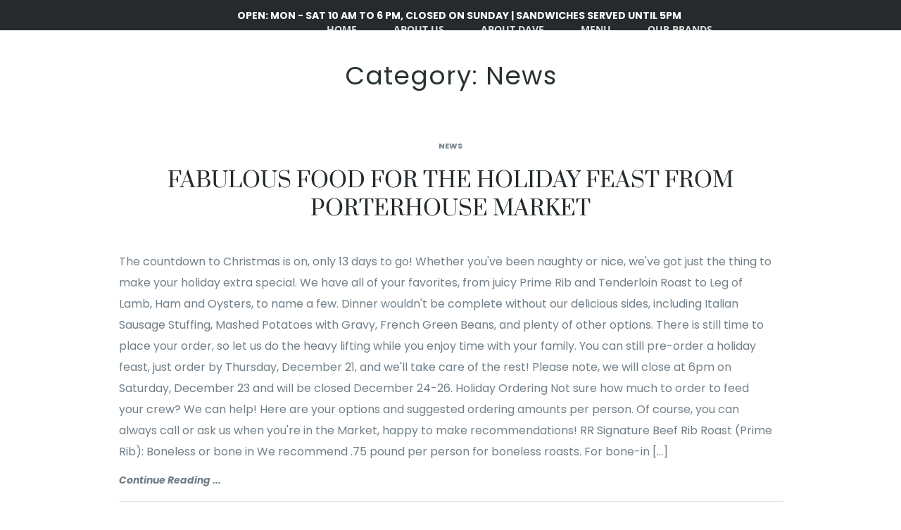

--- FILE ---
content_type: text/html; charset=utf-8
request_url: https://www.google.com/recaptcha/api2/anchor?ar=1&k=6Legk48pAAAAAGoOu1jFHf3hI5W3pvMmvtwPHarM&co=aHR0cHM6Ly93d3cucG9ydGVyaG91c2VtYXJrZXQuY29tOjQ0Mw..&hl=en&v=PoyoqOPhxBO7pBk68S4YbpHZ&size=normal&anchor-ms=20000&execute-ms=30000&cb=4030y8hazwew
body_size: 49521
content:
<!DOCTYPE HTML><html dir="ltr" lang="en"><head><meta http-equiv="Content-Type" content="text/html; charset=UTF-8">
<meta http-equiv="X-UA-Compatible" content="IE=edge">
<title>reCAPTCHA</title>
<style type="text/css">
/* cyrillic-ext */
@font-face {
  font-family: 'Roboto';
  font-style: normal;
  font-weight: 400;
  font-stretch: 100%;
  src: url(//fonts.gstatic.com/s/roboto/v48/KFO7CnqEu92Fr1ME7kSn66aGLdTylUAMa3GUBHMdazTgWw.woff2) format('woff2');
  unicode-range: U+0460-052F, U+1C80-1C8A, U+20B4, U+2DE0-2DFF, U+A640-A69F, U+FE2E-FE2F;
}
/* cyrillic */
@font-face {
  font-family: 'Roboto';
  font-style: normal;
  font-weight: 400;
  font-stretch: 100%;
  src: url(//fonts.gstatic.com/s/roboto/v48/KFO7CnqEu92Fr1ME7kSn66aGLdTylUAMa3iUBHMdazTgWw.woff2) format('woff2');
  unicode-range: U+0301, U+0400-045F, U+0490-0491, U+04B0-04B1, U+2116;
}
/* greek-ext */
@font-face {
  font-family: 'Roboto';
  font-style: normal;
  font-weight: 400;
  font-stretch: 100%;
  src: url(//fonts.gstatic.com/s/roboto/v48/KFO7CnqEu92Fr1ME7kSn66aGLdTylUAMa3CUBHMdazTgWw.woff2) format('woff2');
  unicode-range: U+1F00-1FFF;
}
/* greek */
@font-face {
  font-family: 'Roboto';
  font-style: normal;
  font-weight: 400;
  font-stretch: 100%;
  src: url(//fonts.gstatic.com/s/roboto/v48/KFO7CnqEu92Fr1ME7kSn66aGLdTylUAMa3-UBHMdazTgWw.woff2) format('woff2');
  unicode-range: U+0370-0377, U+037A-037F, U+0384-038A, U+038C, U+038E-03A1, U+03A3-03FF;
}
/* math */
@font-face {
  font-family: 'Roboto';
  font-style: normal;
  font-weight: 400;
  font-stretch: 100%;
  src: url(//fonts.gstatic.com/s/roboto/v48/KFO7CnqEu92Fr1ME7kSn66aGLdTylUAMawCUBHMdazTgWw.woff2) format('woff2');
  unicode-range: U+0302-0303, U+0305, U+0307-0308, U+0310, U+0312, U+0315, U+031A, U+0326-0327, U+032C, U+032F-0330, U+0332-0333, U+0338, U+033A, U+0346, U+034D, U+0391-03A1, U+03A3-03A9, U+03B1-03C9, U+03D1, U+03D5-03D6, U+03F0-03F1, U+03F4-03F5, U+2016-2017, U+2034-2038, U+203C, U+2040, U+2043, U+2047, U+2050, U+2057, U+205F, U+2070-2071, U+2074-208E, U+2090-209C, U+20D0-20DC, U+20E1, U+20E5-20EF, U+2100-2112, U+2114-2115, U+2117-2121, U+2123-214F, U+2190, U+2192, U+2194-21AE, U+21B0-21E5, U+21F1-21F2, U+21F4-2211, U+2213-2214, U+2216-22FF, U+2308-230B, U+2310, U+2319, U+231C-2321, U+2336-237A, U+237C, U+2395, U+239B-23B7, U+23D0, U+23DC-23E1, U+2474-2475, U+25AF, U+25B3, U+25B7, U+25BD, U+25C1, U+25CA, U+25CC, U+25FB, U+266D-266F, U+27C0-27FF, U+2900-2AFF, U+2B0E-2B11, U+2B30-2B4C, U+2BFE, U+3030, U+FF5B, U+FF5D, U+1D400-1D7FF, U+1EE00-1EEFF;
}
/* symbols */
@font-face {
  font-family: 'Roboto';
  font-style: normal;
  font-weight: 400;
  font-stretch: 100%;
  src: url(//fonts.gstatic.com/s/roboto/v48/KFO7CnqEu92Fr1ME7kSn66aGLdTylUAMaxKUBHMdazTgWw.woff2) format('woff2');
  unicode-range: U+0001-000C, U+000E-001F, U+007F-009F, U+20DD-20E0, U+20E2-20E4, U+2150-218F, U+2190, U+2192, U+2194-2199, U+21AF, U+21E6-21F0, U+21F3, U+2218-2219, U+2299, U+22C4-22C6, U+2300-243F, U+2440-244A, U+2460-24FF, U+25A0-27BF, U+2800-28FF, U+2921-2922, U+2981, U+29BF, U+29EB, U+2B00-2BFF, U+4DC0-4DFF, U+FFF9-FFFB, U+10140-1018E, U+10190-1019C, U+101A0, U+101D0-101FD, U+102E0-102FB, U+10E60-10E7E, U+1D2C0-1D2D3, U+1D2E0-1D37F, U+1F000-1F0FF, U+1F100-1F1AD, U+1F1E6-1F1FF, U+1F30D-1F30F, U+1F315, U+1F31C, U+1F31E, U+1F320-1F32C, U+1F336, U+1F378, U+1F37D, U+1F382, U+1F393-1F39F, U+1F3A7-1F3A8, U+1F3AC-1F3AF, U+1F3C2, U+1F3C4-1F3C6, U+1F3CA-1F3CE, U+1F3D4-1F3E0, U+1F3ED, U+1F3F1-1F3F3, U+1F3F5-1F3F7, U+1F408, U+1F415, U+1F41F, U+1F426, U+1F43F, U+1F441-1F442, U+1F444, U+1F446-1F449, U+1F44C-1F44E, U+1F453, U+1F46A, U+1F47D, U+1F4A3, U+1F4B0, U+1F4B3, U+1F4B9, U+1F4BB, U+1F4BF, U+1F4C8-1F4CB, U+1F4D6, U+1F4DA, U+1F4DF, U+1F4E3-1F4E6, U+1F4EA-1F4ED, U+1F4F7, U+1F4F9-1F4FB, U+1F4FD-1F4FE, U+1F503, U+1F507-1F50B, U+1F50D, U+1F512-1F513, U+1F53E-1F54A, U+1F54F-1F5FA, U+1F610, U+1F650-1F67F, U+1F687, U+1F68D, U+1F691, U+1F694, U+1F698, U+1F6AD, U+1F6B2, U+1F6B9-1F6BA, U+1F6BC, U+1F6C6-1F6CF, U+1F6D3-1F6D7, U+1F6E0-1F6EA, U+1F6F0-1F6F3, U+1F6F7-1F6FC, U+1F700-1F7FF, U+1F800-1F80B, U+1F810-1F847, U+1F850-1F859, U+1F860-1F887, U+1F890-1F8AD, U+1F8B0-1F8BB, U+1F8C0-1F8C1, U+1F900-1F90B, U+1F93B, U+1F946, U+1F984, U+1F996, U+1F9E9, U+1FA00-1FA6F, U+1FA70-1FA7C, U+1FA80-1FA89, U+1FA8F-1FAC6, U+1FACE-1FADC, U+1FADF-1FAE9, U+1FAF0-1FAF8, U+1FB00-1FBFF;
}
/* vietnamese */
@font-face {
  font-family: 'Roboto';
  font-style: normal;
  font-weight: 400;
  font-stretch: 100%;
  src: url(//fonts.gstatic.com/s/roboto/v48/KFO7CnqEu92Fr1ME7kSn66aGLdTylUAMa3OUBHMdazTgWw.woff2) format('woff2');
  unicode-range: U+0102-0103, U+0110-0111, U+0128-0129, U+0168-0169, U+01A0-01A1, U+01AF-01B0, U+0300-0301, U+0303-0304, U+0308-0309, U+0323, U+0329, U+1EA0-1EF9, U+20AB;
}
/* latin-ext */
@font-face {
  font-family: 'Roboto';
  font-style: normal;
  font-weight: 400;
  font-stretch: 100%;
  src: url(//fonts.gstatic.com/s/roboto/v48/KFO7CnqEu92Fr1ME7kSn66aGLdTylUAMa3KUBHMdazTgWw.woff2) format('woff2');
  unicode-range: U+0100-02BA, U+02BD-02C5, U+02C7-02CC, U+02CE-02D7, U+02DD-02FF, U+0304, U+0308, U+0329, U+1D00-1DBF, U+1E00-1E9F, U+1EF2-1EFF, U+2020, U+20A0-20AB, U+20AD-20C0, U+2113, U+2C60-2C7F, U+A720-A7FF;
}
/* latin */
@font-face {
  font-family: 'Roboto';
  font-style: normal;
  font-weight: 400;
  font-stretch: 100%;
  src: url(//fonts.gstatic.com/s/roboto/v48/KFO7CnqEu92Fr1ME7kSn66aGLdTylUAMa3yUBHMdazQ.woff2) format('woff2');
  unicode-range: U+0000-00FF, U+0131, U+0152-0153, U+02BB-02BC, U+02C6, U+02DA, U+02DC, U+0304, U+0308, U+0329, U+2000-206F, U+20AC, U+2122, U+2191, U+2193, U+2212, U+2215, U+FEFF, U+FFFD;
}
/* cyrillic-ext */
@font-face {
  font-family: 'Roboto';
  font-style: normal;
  font-weight: 500;
  font-stretch: 100%;
  src: url(//fonts.gstatic.com/s/roboto/v48/KFO7CnqEu92Fr1ME7kSn66aGLdTylUAMa3GUBHMdazTgWw.woff2) format('woff2');
  unicode-range: U+0460-052F, U+1C80-1C8A, U+20B4, U+2DE0-2DFF, U+A640-A69F, U+FE2E-FE2F;
}
/* cyrillic */
@font-face {
  font-family: 'Roboto';
  font-style: normal;
  font-weight: 500;
  font-stretch: 100%;
  src: url(//fonts.gstatic.com/s/roboto/v48/KFO7CnqEu92Fr1ME7kSn66aGLdTylUAMa3iUBHMdazTgWw.woff2) format('woff2');
  unicode-range: U+0301, U+0400-045F, U+0490-0491, U+04B0-04B1, U+2116;
}
/* greek-ext */
@font-face {
  font-family: 'Roboto';
  font-style: normal;
  font-weight: 500;
  font-stretch: 100%;
  src: url(//fonts.gstatic.com/s/roboto/v48/KFO7CnqEu92Fr1ME7kSn66aGLdTylUAMa3CUBHMdazTgWw.woff2) format('woff2');
  unicode-range: U+1F00-1FFF;
}
/* greek */
@font-face {
  font-family: 'Roboto';
  font-style: normal;
  font-weight: 500;
  font-stretch: 100%;
  src: url(//fonts.gstatic.com/s/roboto/v48/KFO7CnqEu92Fr1ME7kSn66aGLdTylUAMa3-UBHMdazTgWw.woff2) format('woff2');
  unicode-range: U+0370-0377, U+037A-037F, U+0384-038A, U+038C, U+038E-03A1, U+03A3-03FF;
}
/* math */
@font-face {
  font-family: 'Roboto';
  font-style: normal;
  font-weight: 500;
  font-stretch: 100%;
  src: url(//fonts.gstatic.com/s/roboto/v48/KFO7CnqEu92Fr1ME7kSn66aGLdTylUAMawCUBHMdazTgWw.woff2) format('woff2');
  unicode-range: U+0302-0303, U+0305, U+0307-0308, U+0310, U+0312, U+0315, U+031A, U+0326-0327, U+032C, U+032F-0330, U+0332-0333, U+0338, U+033A, U+0346, U+034D, U+0391-03A1, U+03A3-03A9, U+03B1-03C9, U+03D1, U+03D5-03D6, U+03F0-03F1, U+03F4-03F5, U+2016-2017, U+2034-2038, U+203C, U+2040, U+2043, U+2047, U+2050, U+2057, U+205F, U+2070-2071, U+2074-208E, U+2090-209C, U+20D0-20DC, U+20E1, U+20E5-20EF, U+2100-2112, U+2114-2115, U+2117-2121, U+2123-214F, U+2190, U+2192, U+2194-21AE, U+21B0-21E5, U+21F1-21F2, U+21F4-2211, U+2213-2214, U+2216-22FF, U+2308-230B, U+2310, U+2319, U+231C-2321, U+2336-237A, U+237C, U+2395, U+239B-23B7, U+23D0, U+23DC-23E1, U+2474-2475, U+25AF, U+25B3, U+25B7, U+25BD, U+25C1, U+25CA, U+25CC, U+25FB, U+266D-266F, U+27C0-27FF, U+2900-2AFF, U+2B0E-2B11, U+2B30-2B4C, U+2BFE, U+3030, U+FF5B, U+FF5D, U+1D400-1D7FF, U+1EE00-1EEFF;
}
/* symbols */
@font-face {
  font-family: 'Roboto';
  font-style: normal;
  font-weight: 500;
  font-stretch: 100%;
  src: url(//fonts.gstatic.com/s/roboto/v48/KFO7CnqEu92Fr1ME7kSn66aGLdTylUAMaxKUBHMdazTgWw.woff2) format('woff2');
  unicode-range: U+0001-000C, U+000E-001F, U+007F-009F, U+20DD-20E0, U+20E2-20E4, U+2150-218F, U+2190, U+2192, U+2194-2199, U+21AF, U+21E6-21F0, U+21F3, U+2218-2219, U+2299, U+22C4-22C6, U+2300-243F, U+2440-244A, U+2460-24FF, U+25A0-27BF, U+2800-28FF, U+2921-2922, U+2981, U+29BF, U+29EB, U+2B00-2BFF, U+4DC0-4DFF, U+FFF9-FFFB, U+10140-1018E, U+10190-1019C, U+101A0, U+101D0-101FD, U+102E0-102FB, U+10E60-10E7E, U+1D2C0-1D2D3, U+1D2E0-1D37F, U+1F000-1F0FF, U+1F100-1F1AD, U+1F1E6-1F1FF, U+1F30D-1F30F, U+1F315, U+1F31C, U+1F31E, U+1F320-1F32C, U+1F336, U+1F378, U+1F37D, U+1F382, U+1F393-1F39F, U+1F3A7-1F3A8, U+1F3AC-1F3AF, U+1F3C2, U+1F3C4-1F3C6, U+1F3CA-1F3CE, U+1F3D4-1F3E0, U+1F3ED, U+1F3F1-1F3F3, U+1F3F5-1F3F7, U+1F408, U+1F415, U+1F41F, U+1F426, U+1F43F, U+1F441-1F442, U+1F444, U+1F446-1F449, U+1F44C-1F44E, U+1F453, U+1F46A, U+1F47D, U+1F4A3, U+1F4B0, U+1F4B3, U+1F4B9, U+1F4BB, U+1F4BF, U+1F4C8-1F4CB, U+1F4D6, U+1F4DA, U+1F4DF, U+1F4E3-1F4E6, U+1F4EA-1F4ED, U+1F4F7, U+1F4F9-1F4FB, U+1F4FD-1F4FE, U+1F503, U+1F507-1F50B, U+1F50D, U+1F512-1F513, U+1F53E-1F54A, U+1F54F-1F5FA, U+1F610, U+1F650-1F67F, U+1F687, U+1F68D, U+1F691, U+1F694, U+1F698, U+1F6AD, U+1F6B2, U+1F6B9-1F6BA, U+1F6BC, U+1F6C6-1F6CF, U+1F6D3-1F6D7, U+1F6E0-1F6EA, U+1F6F0-1F6F3, U+1F6F7-1F6FC, U+1F700-1F7FF, U+1F800-1F80B, U+1F810-1F847, U+1F850-1F859, U+1F860-1F887, U+1F890-1F8AD, U+1F8B0-1F8BB, U+1F8C0-1F8C1, U+1F900-1F90B, U+1F93B, U+1F946, U+1F984, U+1F996, U+1F9E9, U+1FA00-1FA6F, U+1FA70-1FA7C, U+1FA80-1FA89, U+1FA8F-1FAC6, U+1FACE-1FADC, U+1FADF-1FAE9, U+1FAF0-1FAF8, U+1FB00-1FBFF;
}
/* vietnamese */
@font-face {
  font-family: 'Roboto';
  font-style: normal;
  font-weight: 500;
  font-stretch: 100%;
  src: url(//fonts.gstatic.com/s/roboto/v48/KFO7CnqEu92Fr1ME7kSn66aGLdTylUAMa3OUBHMdazTgWw.woff2) format('woff2');
  unicode-range: U+0102-0103, U+0110-0111, U+0128-0129, U+0168-0169, U+01A0-01A1, U+01AF-01B0, U+0300-0301, U+0303-0304, U+0308-0309, U+0323, U+0329, U+1EA0-1EF9, U+20AB;
}
/* latin-ext */
@font-face {
  font-family: 'Roboto';
  font-style: normal;
  font-weight: 500;
  font-stretch: 100%;
  src: url(//fonts.gstatic.com/s/roboto/v48/KFO7CnqEu92Fr1ME7kSn66aGLdTylUAMa3KUBHMdazTgWw.woff2) format('woff2');
  unicode-range: U+0100-02BA, U+02BD-02C5, U+02C7-02CC, U+02CE-02D7, U+02DD-02FF, U+0304, U+0308, U+0329, U+1D00-1DBF, U+1E00-1E9F, U+1EF2-1EFF, U+2020, U+20A0-20AB, U+20AD-20C0, U+2113, U+2C60-2C7F, U+A720-A7FF;
}
/* latin */
@font-face {
  font-family: 'Roboto';
  font-style: normal;
  font-weight: 500;
  font-stretch: 100%;
  src: url(//fonts.gstatic.com/s/roboto/v48/KFO7CnqEu92Fr1ME7kSn66aGLdTylUAMa3yUBHMdazQ.woff2) format('woff2');
  unicode-range: U+0000-00FF, U+0131, U+0152-0153, U+02BB-02BC, U+02C6, U+02DA, U+02DC, U+0304, U+0308, U+0329, U+2000-206F, U+20AC, U+2122, U+2191, U+2193, U+2212, U+2215, U+FEFF, U+FFFD;
}
/* cyrillic-ext */
@font-face {
  font-family: 'Roboto';
  font-style: normal;
  font-weight: 900;
  font-stretch: 100%;
  src: url(//fonts.gstatic.com/s/roboto/v48/KFO7CnqEu92Fr1ME7kSn66aGLdTylUAMa3GUBHMdazTgWw.woff2) format('woff2');
  unicode-range: U+0460-052F, U+1C80-1C8A, U+20B4, U+2DE0-2DFF, U+A640-A69F, U+FE2E-FE2F;
}
/* cyrillic */
@font-face {
  font-family: 'Roboto';
  font-style: normal;
  font-weight: 900;
  font-stretch: 100%;
  src: url(//fonts.gstatic.com/s/roboto/v48/KFO7CnqEu92Fr1ME7kSn66aGLdTylUAMa3iUBHMdazTgWw.woff2) format('woff2');
  unicode-range: U+0301, U+0400-045F, U+0490-0491, U+04B0-04B1, U+2116;
}
/* greek-ext */
@font-face {
  font-family: 'Roboto';
  font-style: normal;
  font-weight: 900;
  font-stretch: 100%;
  src: url(//fonts.gstatic.com/s/roboto/v48/KFO7CnqEu92Fr1ME7kSn66aGLdTylUAMa3CUBHMdazTgWw.woff2) format('woff2');
  unicode-range: U+1F00-1FFF;
}
/* greek */
@font-face {
  font-family: 'Roboto';
  font-style: normal;
  font-weight: 900;
  font-stretch: 100%;
  src: url(//fonts.gstatic.com/s/roboto/v48/KFO7CnqEu92Fr1ME7kSn66aGLdTylUAMa3-UBHMdazTgWw.woff2) format('woff2');
  unicode-range: U+0370-0377, U+037A-037F, U+0384-038A, U+038C, U+038E-03A1, U+03A3-03FF;
}
/* math */
@font-face {
  font-family: 'Roboto';
  font-style: normal;
  font-weight: 900;
  font-stretch: 100%;
  src: url(//fonts.gstatic.com/s/roboto/v48/KFO7CnqEu92Fr1ME7kSn66aGLdTylUAMawCUBHMdazTgWw.woff2) format('woff2');
  unicode-range: U+0302-0303, U+0305, U+0307-0308, U+0310, U+0312, U+0315, U+031A, U+0326-0327, U+032C, U+032F-0330, U+0332-0333, U+0338, U+033A, U+0346, U+034D, U+0391-03A1, U+03A3-03A9, U+03B1-03C9, U+03D1, U+03D5-03D6, U+03F0-03F1, U+03F4-03F5, U+2016-2017, U+2034-2038, U+203C, U+2040, U+2043, U+2047, U+2050, U+2057, U+205F, U+2070-2071, U+2074-208E, U+2090-209C, U+20D0-20DC, U+20E1, U+20E5-20EF, U+2100-2112, U+2114-2115, U+2117-2121, U+2123-214F, U+2190, U+2192, U+2194-21AE, U+21B0-21E5, U+21F1-21F2, U+21F4-2211, U+2213-2214, U+2216-22FF, U+2308-230B, U+2310, U+2319, U+231C-2321, U+2336-237A, U+237C, U+2395, U+239B-23B7, U+23D0, U+23DC-23E1, U+2474-2475, U+25AF, U+25B3, U+25B7, U+25BD, U+25C1, U+25CA, U+25CC, U+25FB, U+266D-266F, U+27C0-27FF, U+2900-2AFF, U+2B0E-2B11, U+2B30-2B4C, U+2BFE, U+3030, U+FF5B, U+FF5D, U+1D400-1D7FF, U+1EE00-1EEFF;
}
/* symbols */
@font-face {
  font-family: 'Roboto';
  font-style: normal;
  font-weight: 900;
  font-stretch: 100%;
  src: url(//fonts.gstatic.com/s/roboto/v48/KFO7CnqEu92Fr1ME7kSn66aGLdTylUAMaxKUBHMdazTgWw.woff2) format('woff2');
  unicode-range: U+0001-000C, U+000E-001F, U+007F-009F, U+20DD-20E0, U+20E2-20E4, U+2150-218F, U+2190, U+2192, U+2194-2199, U+21AF, U+21E6-21F0, U+21F3, U+2218-2219, U+2299, U+22C4-22C6, U+2300-243F, U+2440-244A, U+2460-24FF, U+25A0-27BF, U+2800-28FF, U+2921-2922, U+2981, U+29BF, U+29EB, U+2B00-2BFF, U+4DC0-4DFF, U+FFF9-FFFB, U+10140-1018E, U+10190-1019C, U+101A0, U+101D0-101FD, U+102E0-102FB, U+10E60-10E7E, U+1D2C0-1D2D3, U+1D2E0-1D37F, U+1F000-1F0FF, U+1F100-1F1AD, U+1F1E6-1F1FF, U+1F30D-1F30F, U+1F315, U+1F31C, U+1F31E, U+1F320-1F32C, U+1F336, U+1F378, U+1F37D, U+1F382, U+1F393-1F39F, U+1F3A7-1F3A8, U+1F3AC-1F3AF, U+1F3C2, U+1F3C4-1F3C6, U+1F3CA-1F3CE, U+1F3D4-1F3E0, U+1F3ED, U+1F3F1-1F3F3, U+1F3F5-1F3F7, U+1F408, U+1F415, U+1F41F, U+1F426, U+1F43F, U+1F441-1F442, U+1F444, U+1F446-1F449, U+1F44C-1F44E, U+1F453, U+1F46A, U+1F47D, U+1F4A3, U+1F4B0, U+1F4B3, U+1F4B9, U+1F4BB, U+1F4BF, U+1F4C8-1F4CB, U+1F4D6, U+1F4DA, U+1F4DF, U+1F4E3-1F4E6, U+1F4EA-1F4ED, U+1F4F7, U+1F4F9-1F4FB, U+1F4FD-1F4FE, U+1F503, U+1F507-1F50B, U+1F50D, U+1F512-1F513, U+1F53E-1F54A, U+1F54F-1F5FA, U+1F610, U+1F650-1F67F, U+1F687, U+1F68D, U+1F691, U+1F694, U+1F698, U+1F6AD, U+1F6B2, U+1F6B9-1F6BA, U+1F6BC, U+1F6C6-1F6CF, U+1F6D3-1F6D7, U+1F6E0-1F6EA, U+1F6F0-1F6F3, U+1F6F7-1F6FC, U+1F700-1F7FF, U+1F800-1F80B, U+1F810-1F847, U+1F850-1F859, U+1F860-1F887, U+1F890-1F8AD, U+1F8B0-1F8BB, U+1F8C0-1F8C1, U+1F900-1F90B, U+1F93B, U+1F946, U+1F984, U+1F996, U+1F9E9, U+1FA00-1FA6F, U+1FA70-1FA7C, U+1FA80-1FA89, U+1FA8F-1FAC6, U+1FACE-1FADC, U+1FADF-1FAE9, U+1FAF0-1FAF8, U+1FB00-1FBFF;
}
/* vietnamese */
@font-face {
  font-family: 'Roboto';
  font-style: normal;
  font-weight: 900;
  font-stretch: 100%;
  src: url(//fonts.gstatic.com/s/roboto/v48/KFO7CnqEu92Fr1ME7kSn66aGLdTylUAMa3OUBHMdazTgWw.woff2) format('woff2');
  unicode-range: U+0102-0103, U+0110-0111, U+0128-0129, U+0168-0169, U+01A0-01A1, U+01AF-01B0, U+0300-0301, U+0303-0304, U+0308-0309, U+0323, U+0329, U+1EA0-1EF9, U+20AB;
}
/* latin-ext */
@font-face {
  font-family: 'Roboto';
  font-style: normal;
  font-weight: 900;
  font-stretch: 100%;
  src: url(//fonts.gstatic.com/s/roboto/v48/KFO7CnqEu92Fr1ME7kSn66aGLdTylUAMa3KUBHMdazTgWw.woff2) format('woff2');
  unicode-range: U+0100-02BA, U+02BD-02C5, U+02C7-02CC, U+02CE-02D7, U+02DD-02FF, U+0304, U+0308, U+0329, U+1D00-1DBF, U+1E00-1E9F, U+1EF2-1EFF, U+2020, U+20A0-20AB, U+20AD-20C0, U+2113, U+2C60-2C7F, U+A720-A7FF;
}
/* latin */
@font-face {
  font-family: 'Roboto';
  font-style: normal;
  font-weight: 900;
  font-stretch: 100%;
  src: url(//fonts.gstatic.com/s/roboto/v48/KFO7CnqEu92Fr1ME7kSn66aGLdTylUAMa3yUBHMdazQ.woff2) format('woff2');
  unicode-range: U+0000-00FF, U+0131, U+0152-0153, U+02BB-02BC, U+02C6, U+02DA, U+02DC, U+0304, U+0308, U+0329, U+2000-206F, U+20AC, U+2122, U+2191, U+2193, U+2212, U+2215, U+FEFF, U+FFFD;
}

</style>
<link rel="stylesheet" type="text/css" href="https://www.gstatic.com/recaptcha/releases/PoyoqOPhxBO7pBk68S4YbpHZ/styles__ltr.css">
<script nonce="ff8UbcHIO6SdezspfTJn_Q" type="text/javascript">window['__recaptcha_api'] = 'https://www.google.com/recaptcha/api2/';</script>
<script type="text/javascript" src="https://www.gstatic.com/recaptcha/releases/PoyoqOPhxBO7pBk68S4YbpHZ/recaptcha__en.js" nonce="ff8UbcHIO6SdezspfTJn_Q">
      
    </script></head>
<body><div id="rc-anchor-alert" class="rc-anchor-alert"></div>
<input type="hidden" id="recaptcha-token" value="[base64]">
<script type="text/javascript" nonce="ff8UbcHIO6SdezspfTJn_Q">
      recaptcha.anchor.Main.init("[\x22ainput\x22,[\x22bgdata\x22,\x22\x22,\[base64]/[base64]/[base64]/[base64]/[base64]/[base64]/KGcoTywyNTMsTy5PKSxVRyhPLEMpKTpnKE8sMjUzLEMpLE8pKSxsKSksTykpfSxieT1mdW5jdGlvbihDLE8sdSxsKXtmb3IobD0odT1SKEMpLDApO08+MDtPLS0pbD1sPDw4fFooQyk7ZyhDLHUsbCl9LFVHPWZ1bmN0aW9uKEMsTyl7Qy5pLmxlbmd0aD4xMDQ/[base64]/[base64]/[base64]/[base64]/[base64]/[base64]/[base64]\\u003d\x22,\[base64]\\u003d\\u003d\x22,\[base64]/w5rCg2bComXDmMOsw7EcYcKRWsKhOkjClDo7w5HCm8OZwq5jw6vDs8KqwoDDvn8ANcOAwrHClcKow51YW8O4U0nCiMO+IwLDhcKWf8KLSUdwfW1Aw54CSXpUcMOzfsK/w4vCrsKVw5YwZcKLQcKeKSJfD8K2w4zDuVHDgUHCvlXChGpgFMKKZsOew69zw40pwohBICnCpcKKaQfDicKQasKuw6Nlw7htI8Kew4HCvsObwpzDigHDsMKmw5LCscK8cn/CuEcdasODwrXDmsKvwpB6CRg3BTbCqSlTwo3Ck0wEw4PCqsOhw5/CvMOYwqPDo1nDrsO2w4fDtHHCu2HCtMKTAABtwr9talDCuMOuw7fCikfDimbDgMO9MD55wr0Yw5MZXC4ucWoqVhVDBcKlCcOjBMKfwprCpyHClcOGw6FQTzdtK2LCvW0sw4fCl8O0w7TCnndjwoTDjC5mw4TCizpqw7MFUMKawqV/LsKqw7sMUToZw73DgHR6NmkxcsK3w6peQDAGIsKRQAzDg8KlNX/Cs8KLP8O7OFDDj8KMw6V2PcKJw7RmwqHDrmxpw5jCqWbDhn3CncKYw5fCqAJ4BMO4w7oUeybCicKuB087w5MeOMO7UTNTXMOkwo1nYMK3w4/[base64]/CmcOxw4rCkh/DuDfDmjPCrsOlwodfw6Acw5/ChGjCqcK3QsKDw5EsTG1Aw4MVwqBebFRLbcKlw4RCwqzDnj8nwpDClkrChVzChn97woXCh8K6w6nCpgIGwpRsw49VCsONwofCjcOCwpTCt8KYbE09wr3CosK4UyfDksOvw4MNw77DqMKWw59Wfm/DrMKRMyjCo8OXwptSTDtuw5VJOMOTw7DCu8O6KnIJwr5UUMOowrteKQURw5RPU0PDlMK3azfDkEYrcMO/w6TCm8OXw6HDjcOnw49Zw7vDrcOrwrdiw5/Dg8OdwrbCocKwVjMBw6rCpcOTw67DtwQ/NDtew5PCksO2RFrDpFPDlcOabiDCgMOzbMK8wpXCp8Ovw73Ct8K/wrhXw7EOwpJYw6fDlnPCujfDon/DqMOTw6vDvxhNwp5dRcKWDMKpMcOqwrbCiMKhUsKQwohuJHJeNMOtB8O6w4Qzwo5fUcKQwpY+Xyhxw7tzdsKEwpFvw6LCsmFRTDXDg8ODwpfDrMOiDzjCrsO5wpYwwol5w6BVfcOBW19qEsKRQMKGPcO2FQjCvjY3w6bDnloywpJJw6kPw5XCtGYNH8OXw4PDhnwrw5/DkxrDgsKNJzfDr8OVAXBJLHInOsKjwoHDtWPCpcOgw7nDrX/[base64]/w50pwpsgMBHCmMOPwq8jRcOPwp0gecOjFcOsPsOCeilQw7sawodIw7XDq2vDuz/CpsOAwonChcOlMMKEwrTDqUrDj8KZVMKEcF8wSBE4I8OCwrDCoAxaw7nCrGrCvjrCmQV0wr/[base64]/WCnDnMKcwpEWw6XCqEIyw5J6w4jCgi/Cl8Ocw5rCgMOgMsOpIcOHBMOSK8Kbw61qZMOaw6zDoEJJe8OtN8KuRsODG8OcKz3CiMKAwqYcZhDCpzDDtcOkw6nCrRUmwo93wrfDqDbCj1xYwpLDnMK8w5/[base64]/Dlk/DmwA9QTMVwohAOsO4OMK/w7RJB8K2P8OPR1oTw6zCjcK1w7LDpnbDiDbDv1tZw4FwwpZwwqDCiwlkwrbCsCobIcK2wpZswpbCi8Kdw6Mzwo0qMMKiQm/[base64]/AcKUwotVIk0DJVzCvhjDhsKEGsKSSHjCvGM1wo5uwrfDgW1gw4JNeBjCi8KTw7xdw5PCmsOMXXQcw5nDrMKlw7xwEcOiw7h8woPDocOewpQbw5RIw77DgMOUNy/CkQHDs8OKYFt2wr10JnbDlMKcMsKDw4lcwohbw4PDucK1w61mwpHChMOpw6/Ct212EwrCn8OKw6vDq1J4w592wqLCp3h6wrXCmkvDisK7w6BRw7jDmMONw6QgUMOHG8O7wqjDqsKRwpFtSVQyw5VEw4vCmSXChhAtWhwoHHXDtsKjS8KgwqtRAsOOWcK0FjBGWcObKF8vwppnwp84R8KzEcOQwoPCpT/Clx4dBsKawrnDhDsgKsKhAMOQUX1+w5/DgcOYUG/[base64]/CncO1woTDhMKrwr7DnXUUwrTCry7Cp8KowpkIHlXDnsOBwoXChMKkwqVOwqTDpQ0IQ0jDn1HCgnU5SlzDqT4pwqHCjiApTMOJL39ReMKnwovDosOFw6nDnmNsRsKwKcK2M8O8w7MkNMKCIsKYwqHDv3nCqcOIwqpXwprCqh8CCH/DlcOCwrR+FE0vw4Vyw4k+EcKkw4LCpjk3w6w1IRXDkcKhw7BUw7jDnMKbHsKESzJnMSZ+DMOLwrvCicK+bxJiw4kzw7vDgsOOw7EBw5jDt3ogw6HDsxnCg1TDs8KAwocWw7vCtcKYwrYaw6/Di8Ofw5DDt8O0VsOpB0zDsFYJw5zCnMKSwq17wqbDocOPwqQ4NBLDisOew7ExwoVQworCng1owqM0wr/DjGZRwrRbLHHCq8KXw5kgLGsRwo/Dl8O9GnJmNcOAw7sjw4hYbTMGWMOXwrgWJGVuXykIwpZ2ZsOqw6d8wp9jw53Cm8KKw6JIJMKhSlTCqsOXw5DCt8KNw4NzCMO5A8Ogw4XCmUBpBcKTwqzDkcKCwoUxwp/DvTsYXMO7eAstDMOfwoY/GsO4fsOwJlTCnV10IsKQfnvDmcO4K3HCrcKmw5fDscKmPsOQwofDpFTCusOzwqbDlDXDiBHCi8KeDsOEw7QjEgZPwqs+ECM2w7/Cs8Kww5zDt8Kowp/[base64]/NWjCpcOBwqfCv8OnwpvDicKuw6oHCsKHwo3Dh8OUcwrCvcKofMOQw68nwp7CvMKJwrJYMcOpWMKowr0JwrDCuMK+OX7DsMKnwqPDkFgBwo8XS8KfwpJUd2jDq8K/HmBnw4TCjFhmwrzDt1fCiDLDuR3CsD5NwqHDpMOdwrXCn8O0wp4EUsODTcOVacK/[base64]/DhMOJwqfDiMKVw7/Cv8KOKsKYSR8qVWbCocKtw5wxE8OCwrfCkn/[base64]/[base64]/[base64]/DmT/DojXCsjrDkBrCqsKPwoIBNlDCjG15DcOrwpkfwq/DuMKxwqAfw5QbPsOJYcKNwrobH8Kewr7CssK0w6x5w5RRw7Y7wqsVO8O/wpBkGzfCoXNsw4zCrizCo8OwwpcaLkPChBJcwqUgwpcKNsODTMOcwrI5w7pBw7BJwoRrIlTDgBnDmAPDplchw5bDv8KrHsOrw5/ChcOMwp7DjsOFw5/DmMKcw5/CrMOjF1MNblRww73Cli5nLcKFZMOgK8OCwpQ/wr/CpwBMwqkCwq94wrxBT2AJw5YsV2htAcKbI8OKEWsvwrzDj8O4w6jDm04RasOXVwDCoMO8PcK0RhfCjsOrwopWGMOhQ8KIw5IidMOcU8Kfw6EWw7N4wrTDj8OEwq7CkTvDlcKrw5dKCMKcEsKkV8KzY2nDmcOaZU9sYg0Hw5Rpwq3DvsOMwq80w7vCvCkAw5/CucOgwqjDiMOhwr/Cm8KmOMKCFMKTVmEmd8OMNcKYF8Kxw7suwoxmcTwNU8K2w4kbX8ODw4zDkMOUw7NSIhnCucKaJsOMwqHDsznChDUXwpoXwrR0wrIkJ8OGYcOmw7U7YG7DqHPClU3CmsO/[base64]/Cvl11w44hDGR2w5DCpsKPwqnCkjjDkz9yLcKgfcOswp3Dm8OUw78jQmhTex0xScOBb8KiF8OQFnzCssKRe8KWKsKDwpXDswTDhRgPfh4cwovDlcKUDTDCrcO/DEjDq8OgaAvCi1XDvWHDiV3DoMKGw5J5w6LCvlt7UjvDjcOeTMKmwrBIV0LCi8K4EiIdwp0UIDADSUQ+w5HDo8OtwoZiwo3DgcODHcOdM8KuMh7Dk8KaCsO4NMOvw71VXhjCi8OkO8OXJsK9wq9OL2hZwrTDrUwmG8OPwrbDjcKGwpR5w6zCsC1+LxVhA8O/KsKzw6Qxwq0sesKiKAovwpfCgTTCtV/Cl8Ojw5rDjMKgw4cww7dhF8Ogw73ClMKlfF/Cnh5zwoLDuH9dw7Exd8O4esK8KkMjw6FwZsKgwozDqcKSE8ObecKAwq9kMk/ChMKnf8KOcMK3Y34Gwrobw5Y/[base64]/DjyfCmwjCvMObwpVswr7CtcO7wqdEwp5swrYqwp4gw5HDtcKkdz/[base64]/wo/DqGLDl3JmdwrDvMOjwoN6w4VcwqzCii3Ct8OhUcO1wqMkaMOiLcKpw5jDkT4za8OjaR/[base64]/[base64]/wofCt8Ofw6Jlw6oHw4fCqk/DlnJZWsOPwqPCi8KSPxxCdsK0wrl/woHDkm7Ci8KAZnwUw5McwrdTQ8KabyceYsOCfcOgw6XCvTNQwqtWwonCn2EVwqwtw6PDh8KZJ8KJw7/[base64]/Ij88GsKhS8KOwobDlcKCw6vDgcK9w6hhwpjCq8OnOsO+AMOcZxPCq8OywpBjwrsUwrIrQwPDoijCqyRTNMOCEyjDq8KLMMKRT3fCh8OjA8OpQgXDq8OsYAjDtR/DqMOCTsKYOHXDtMKzeyk6KW5zcsO1Oh04w49+eMKlw4trw5zCkn44wq/CoMKOw4fDtsK0N8KaTggXEDctWA/DpsK4O2cHKsKdK2nCvsK5wqHDrjE5wrzCn8KvbXdewqEeMcK3fMKbQxHCqMKbwqJsKUnDmsOBacK/w4skworDmw3CsCTDlQJaw6wTwrnCiMOtwpMVDGjDlsOHwpHDlDldw5/Dj8KZK8K9w57DgTLDgsOhwpHCssOmwrnDvsOQwo/DklbDkMOqw4FFTgdlwrPCkcOxw6rDpys5MD3CuSVRScKnIsOKw5LDj8Opwo9UwrlAL8OBaWnCugvDtnjCp8KGPMOlw7tZGMOfbsOYwrnCicOIEMOnVcKIw5nDvFwMDsKnMDzCnWzDilDDmmoRw5U/I1XDtMKMwpHDgMKsIsKUNcKISsKIesKnOSJBw6ozBFQjwo3DvcO8PTTCsMKUEMO6wqEQwpcXQsOvw6/DqsKWNcOpJ33DicKZMlJGTR3DvF0aw5lFwqLDqMKRPcKYasK4w45dw7gyWVYVAyDDmcOPwqPDtMKLGkgfIsO1GH00w6J0AldOGMOKH8OSIRfCiDXCijN/[base64]/ClENrIsKhwrzDjG/[base64]/[base64]/[base64]/f0PDn2towofDrMKJa8O8wqTCtcORw7vDthQtw67CpCdRwpEIwrJEwqTCmcOtIEbCtFRObQAlQxVkHcOcwo8vKcOIw4pewrTDtMKJKsKJwq5WGnoMw5x/[base64]/[base64]/w5N6Rz7DisKJwoDCo8Oyw4zCu8Oyw6lfU8OANwAxw4rCjsOgYlbClU9sNsKzBTPCpcK0wrJZSsKAw7xUwoPDkcOZOU0Tw4HCvsKnZFs0w5bDjCDDoWbDlMO3PMOBBi80w7/Dqz/DoCHDsSFhw6lYPcO9wrfDhjN+wrJMwqACacORwrIMMSXDoj/DusO8wrIHK8KPw6tNw6xqwo1lw7RIwp00w4XCn8KxLUXCj0J7wqsGwrvCsQLDo0pew5V8woxDw68wwqzDqQszS8KNBsOpwrjCq8K3w45jwrbCpsOtwp3DuyQiwr8mwrzCsBrChmDDlXjCg1bCtsOBw5TDt8OoQ1pnwr82wq/[base64]/I8O6LsKxw7nCjcKQw6nClnsHVG7Dk8OnOMKZwrAEVXjDk8OHwobDkzoZYjrDmsOURsKBwpjCsC9gwrcfwrDDusOvLsOpw4rChlnCpzwAw7DDpB1pwo7DvcKfwrnCksKoasOtwp/CiGjCtU3DkWtCwp7Di07Cv8OJGlINHcObw5LCh396HTDDs8OYPsKiw7nDlwbDtsOEH8O6Oz9pEMOUCsOmTAFvHcOCJ8ONwrrCisOdw5bDuhZ2wrlpwqXDq8O7HsK9bcOcDcOsEcOEU8KVw7/CoHjCsj3Ct3ZsJMORw7HCkcOhwp7DuMK6T8Kewr/Dm1JmMDDCl3rDnTdEXsKXw77Dr3fDr1oJS8Ojwr14wpVQcB/DtVsbRcKzwoPCpcOEwpxhacKgWsO7wq18w5onwqvDusOdwpg5R2TCh8KKwq1UwqUgPcODasKfw4jCvxQtZ8KdAcKgw7HCm8OEUn0zw5TDizjCunbCgwY5Rmt9TRDDhcKsRFcNwovDs2bCgX/[base64]/DlMKcw7Qfw45Ee8KHVxJ3YjJOIsKlI8KFwqxHWEfCkcOsVknDoMOHwqTDvcKew6MiX8O7McOtUMKsdE41woQzCC7DscKJw5pXwoYCazQUwqjDpTvCncOdw6krw7NuYsOxAMK6wo82w6pfwqDDpxDCusK6DyFYwrHDnAjCjVbCl0/CgHfDtRDCn8OGwolCUMOnUmJjCcKlfcK6TR91JSzCjQDDssOSw4bDrypuwpprUGI/wpUlw69aw73Cn2LCmX9/w7E4EkfCt8Kfw6nCpcOcBw8EcMKVAWI/wol1YcOLWcOrZcKpwrN7wpvDksKDw4pEw7p2RMKqw63Cu2bDpghNw5PCvsOLYMKfwpxoCnPCjibCucKJEMOSB8K/IgrCs1IZT8Kjw77CicOhwq1Vw77ClsK9PcKSEkV7QMKOKSRNYkTCkcObw7QIwqDDuiDDpsKdZcKAw4ccfMKZw6PCosKlTALDuELCkcK8QcKKw6HCqAnDpgogH8OpD8KEw4HCtGTDmsKXwo/ClsKLwoYOIznCnMOOGkQMUsKMw60+w4M6wpTCmVhwwro8wqPCnAsrDloeD1zCn8OteMKLeQMRw6RERMOjwrMJH8KDwoMxw4nDrXcdQcKCJHV3J8KfU0rCiHzCs8KwayTDpjEIwogJdxwdw7XDijfDtnx+DUIkw5DDl3Fsw6J/wqlRw6dhD8Oiw63DtV/DucOew4PCsMOUw55NEMO4wrcsw6UxwoEFIMO7IsOyw6TDhsKyw7TDg33CocO5woDDvMK8w7pFXWkSwqzCt0rDiMKHWXplO8O8YAkaw4rDoMKrw4HDlj8HwoU4w7Y3w4bDh8KuGmt1w53DisOCV8O2w6V7C2rCiMOUEiU9w61nQcKzw6LDuDvCl27CmMOGAm7DscO/[base64]/Cq37Co8OIwp3CssKiD8KPw6VLDMOCGsOzwqvCqF7CiDpHNMKrwrs6JiZJZHNROMONSjfDr8Ofw5xkw4FpwpFpHgPDvSTCgcOXw5rCmEgww7DDiUVnwp/CjALDkQ59FBPDnMOTw6TCt8K+w71Ow6nDtU7CrMOsw57DqnnCoDPCgMOTfCtsFsOIwpJ/wo/[base64]/woJXIsOTE8OEVkbDi8KywrfDnWA0aSAcw4MLUsK2w7rCvcO5Z0tIw4ZTAsOfc1rDksKnwpp3BcOqcUDDrMKZBcKCCXIiSMK4EC0DGBYzwo3DsMO/NMOUw4xJZQTCgT7CscKRcCo6wqs5BMO1CxrCs8K6VAZnw6jDmsKDDntzOcKXwrxQcyd5AMKiSgzCoUnDsDN+R2TDqj1mw6B+wrolBEIXVXnDp8OQwosYQsOIJzRJBcKFW0FEwq4twrHDkUx5Y2vDkw/DksOeYcKCw6jDs0kxacKfwrIWUsKrOwrDo3MMY2AROnvCrsOcw7PDgMKEwpfDlMKXW8KDfBAaw6bChGBKwogoTsK/eFDCgMK1wpDDmsODw4DDqMKRJ8KUGMOvw53CmjLCksOAwq0IQVVgwp3DosONQsOPJMK2P8K3w7IdDlgGbS9EHUzDmVLDpHfCuMOYwrrClXDDj8OldMKud8K3HDYew7A8A0xBwqADwq/CgcOSwoFzRX7DncO+wpnCvEXDssO2wopnO8ONwqNsWsKeRRLDuhJMwoMmFGzDnH3CnCrCnsKuKcKvLC3Dh8Ofw6PCjWocw43Cg8KEwr3CssO+VcKDFExfN8O9w6N6JRPCpFfCs3/[base64]/DtcONwrZ8P8O5PcOMw4TCrg1CUhzDngLCiHDDucKzVcO2Mwsnw4QzAgzCr8KnE8Knw6kmw7hXwqoSwoLDksOUwqPDsjpMPGnDvsKzw4zDscOPw7jDswhIw41Ow7HDviXCpsKEL8OiwrjDncKkA8O3T1RuOcKswqzCjS/DtsOZG8KXw5NJw5QNwrzDoMKyw6XCmnzDhsOhFcK2wq/DpcOQbsKdw5Yew6IOw7QyF8K3wrBPwrInXwzCo1nDo8OBU8OIw7rDl03CvhB+c3TDusOJw7fDp8Ogw7jCrMOSw4HDhmPCnG0Rw5BUw5fDncKIwqPDpsOQwrLDkQbDj8ODJ3N0bzBVw6/DuSzDhcKEcsO2W8OYw5zClsOZOcKBw5/CgUrDvsKDX8OMJkzDuH4ewqNqwoh8S8OIwqvCuBwuwr1QDRBJwpvCmmfDpMKXQ8OOw6XDsiMaUyLDhRtYbE/[base64]/[base64]/[base64]/[base64]/DlB5ewprCr8OqZW7CuARgw64IFMOXw6fDhmvChcKCciLDisKMXFjDosONIyPCqxbDi0UeT8Kiw6F5w6/DqGrCh8OowqPCq8OZNMKew6lOwo7Cs8OowoBuwqXCjcK9TcKbwpUyesK/Zhh1wqDCnsKBwo5wGiTDhR3Cr3MyJypkwpDDhsORw57CvMOvZsOUw77CiWw4EMO/wq54w57DncKHYjnDvcKsw7TDmHYCw4/CiBZBwrs5esK+w4gFLMO5YsKsMcOMJMOCw6zDsTnClsO5DksQJQDDicOCVMOQPXs+WzInw6RpwoIyXsOCw4cmSRVmP8OOHsOJw7LDoxvCk8OSwrzCswbDuy7DlMOPA8O2wopOW8KOA8KnaBXClMOJwp/DpGVqwqLDjcOaRDzDt8K+wrnCnxXDvcKPZGwCw45HP8ORw5E6w5vDmTLDrxslU8K9wqwiO8KRQUnCizFDw4nDucO9IMKLwojCmkjDn8O6FC/ClBbDsMO4M8OfXMOmw7DDkcKMCcORwoPDm8KEw4LChiDDj8OkO05fEGXCqVMlwr9swqZvw5bCvmNJGcKmf8KrC8OYwqMRa8K7wpLCp8KvMzjDoMKcw6oaC8KJdk5bwqNoGcO8FhgFC0Yrw7oDaDdfQMOWSMOpUcO4wo7DvcO8wqZnw5k/esOuwqw5cVUdwpLDhXcdAsOSelhQwqPDucKGw4JEw5bCh8Kqc8O7w6nCu0vCosOPEcOgw5/DoUPCszPCocOEwpYTwpPDqkzCqcOXDMOYEn/DqsOrAsK8IcOFw5ETw4Rrw7IbQljCimTCvwXCvsOaDkdJKCnCtWs1wpURUxnDpcKdQQQSG8KZw4JJw5HCu2/DtsK3w6tWw7vDrMOcwo5uIcOvwo1Gw4jCqcOrVkjCtmnDmMOuw6o7djPDmcK+IwrDlMOXEsKmYyFOS8KgworDuMK+CEzDisO2w4szS2fDtsOwBAfCmcKTcT7DkcK3wo9xwp/DpEDDuQVHwrEcM8OtwqhBw645J8K7URUqfCZnVsOYSz0ULcOvw5MvDDzDmBzCkSApah8zw4bCtcKgccK/[base64]/Cr8KaakImw6DCrS3DuUbCisObwqvDljFEw60GCzTCnG7DgcOTwqt3KCQQJx/DpQTCiC3CvcKoSMKHwpHCiRACwp/CsMKESsKUNMO0wooeTMObGyEjFsOYw5hhEyd6AcOUwoBPMUphw4XDlHEIw6zDlMKGO8OVa1rCpmQfdz3DgDNZIMOkVsKFccO4w4/[base64]/dcKgwoPCtMOAwqE5w47Cj8K8aEQMwpbDgMO5woBxw67DusKxw7UywqjCrXbDlk9pEDthw4o/wqnCnSjCihDCkD18Z2B7P8KbBcKmwpjCim/CtCjCnMOCIkY+KcOWAQEMwpUyWXsHwph/wqjDusKCw7fCp8KGSiJKwovChcKxw6BjL8KFNwzDhMOXw4waw4wDbz/CmMOaHDJGDCjDsCPCvSE3wpwvw50CHcKWwoIjW8Ohw4pde8OfwppJPEUCail8wp3Dhwc/[base64]/DpMKDwqZAH3cIwrDCkMOUw6DCnxASelo+NmvCqcKWwq/Ci8OywoVSw4orw5vCv8OIw7tPcFrCsWXCp1NQVlPDuMKmIMK/T01uwqLDvUg8UgfCuMKlwr01asO1ZyhmOlhiwplOwqnCncOuw4fDpE8Jw6HCpsOuw6fCrRQHHCFbwp/DmHMIwqQ/AMOmR8OHdyxaw4bDqMOBVhxNZz/[base64]/GMK6I0tHEhrDg8KCJHfDhsKUM27Cv8OHKcObwqYNwpkeejvCoMKCwr3ChcOSw4nCv8Olw6HCksKGwpDCg8OtS8OIMRHDj2nCksOvRsO/wpAAVzRHSSvDuSw3UH/CkRUEw69pa2kIJ8K5wprCvcO2wqzCizXCtWzCuCZmYMO9JcKDwqUWYUPClE9Ow6ZFwoPCrT9fwqTClyjDtH8BGR/DryPDoQ52w4INOcKzMMKKPEbDocOqwoXCtsKqwpzDosOYLcK0YsO/wqNuwoDDhMKZw5Ekwr7DqcKyVnvCqjUqwo7DjD7Cv0bCosKRwpA8woLCvWzCqiVHFsOuw6jCvcOfIh3CnMO/wpQPw7DCpmXCgcO8XMOtwqzDusKAw4Y2AMOkKMOQw4HDiBHChMObw7DCjmDDnigMUcO6ZcKqXsKjw7gSwq/[base64]/[base64]/CscOiXMK4esOeGMObw4LCp8OFwrxbw7tzHCDDuGglRyFgwqA9EcK6w5g4wqnDhEIRN8O9Ynh7AMKCwofDhg4Xw45HHArDpCrCr1HCpTfCrcOMfcO/woJ6IBx5w7ZCw5pBw4V7eF/ChcOlYBzCjCV4NMOMw6/DoB4GeFPDkXvCmMOXwo56woENLjFmcsKdwoBAw41Ow5hWWT8ACsOJwoVJw6PDuMOtK8OIU25heMOSAgwnXGzDisOPE8OLH8KpccKAw77CiMOSw5JFw7Znw7/CoFJtSR5UwrjDmsKMwrRuw5lwVCECwozDhVfDjsKxe2LCgMKowrPCqiXCnUbDtcKIdsOqcsOxYcKHwp9Lw5V2FFHDksObYMOLSiFEG8Off8KNw6/Du8KxwodPYkHChcOkwrNzY8KWw6bCs3vDu1Y/wo00w5c5wo7CsE8Fw5jDn3LDgcOubn81Ekwhw6LDpUQUw7JjFzopfAhUwqNNw6PCtRDDkwPCjRFXw6E3w4oXw7RTBcKEKUfCjGTDjMK1w5RnPFNqwovCoDcNccKwasKCDMOzPVwONcKuYx9vwqQlwoNhV8OcwpvCn8KDScOTw4fDll1MHn/[base64]/w7pRfQAYHhtfw4rCrRtHw5PDpTHCsyM+XAPCnMOud0fCmsO2X8Ouwp8ewrfCjGphwoUlw7FCwqHDucOyXVrCpMO4w5rDmzPDr8O3w5TDv8KqXcOSw6LDpCEVN8Oww5BxOnYQwpjDpzXDviQHKVHCkwjCvFB8acOuJSQRw4g/w7RVwoXCoRnDsQzCm8OaUFRPZcOTYxbDiFkIJxcewrHDrMOwAxBkccKJRcK6w5Afw4TDpsOEw5RkPg09fUhXP8OLcMOiH8KYLyfDvWLCjFrCt1VyLBMlw6xOQX3Ct3AwN8OWwpoXc8Oxw7luwps3w5/CuMKVw6HDuGHDqRDCqDBVwrFpwqvCvMKzw5PChhFawqjDqhTDpsObw4wdwrXCsAjCmUkUX0csACTDn8KAwrVVwqrDuA3DocOCwoFHw47DlcKVM8K8KcO9JCHCjCZ/w5jCrMOkwpfDisO2BMOEECAZwoxiG0rDgsOcwrBmw5rCn1zDlFLCosKJU8Oiw5k7w7JXdU/CtWPDhglRQirCsmTDo8KbGSjCjEd0w4jCkMOrw6vCuFNLw5hBJkXCiQZJw7DDqsKUIMOUczAoJnfCpQPCl8O2wrrDk8OPwrDDpcOfwqFRw4fCnMOSeTA9wqpPwpPCpVDDmcO7w5RWGsO3w4kQJsK6w7l0wrMMLH3DnsKIHMOMc8OZwqfDmcO/wpdQUEYOw63DqmRoQFzCocOzfz8zwo/DncKcwq0VbcOFI2RbN8KMGcOwwonCo8KpRMKgw5DDrcKsQ8KlEMOMZQBvw6RJYxM5acOJIB5fdgzCucKbw4oIa0RtPcKiw6rCqgUhJjN2BsKIw5/Cr8K4wrHDosOzEcOew4XCmsOITknDm8OGw47Dh8O1wqtye8OVwoHCoW/DpzXCkMOxw5PDpF/Dj1ojAX40w6FELMOvL8KJw6lQw6ofwrDDksO8w4APw7DDtGhbw7c9bsKFDRXCnQl0w6V0wqpQVTPCvw8ewoRPbcOowqVbDcOTwosNw6YRQsKsXnw4N8KbBsKMJ1wiw4Bbez/Dv8ORBcKXw4vCgxrCrEHCp8KdworCnFx2ccOQw4PCs8OoQMOKwqp7wo7Dt8OOTMKYbcO5w5fDv8OLEF0ZwqcGJMKVOcO2w5HDuMK3FiRVYMKMK8Ocw6cRwrjDjMO3IcK+VsKVHXfDssK0wrJYTsKhOmt/T8Kbw794woNVb8OjbsO8wr5xwpYdw7LCg8O4fCjDrMKxwqlNMjrDm8OkLcO2cGHDt0rCrMOKYHAnCsKQNcKdBDMrZ8OlVcONV8KuLsOaC1c8Dl0JbsORAho/[base64]/DmS5Jw6jDnn8lwo7Dv8Obw4jDvifCgxTCgD51dh46w7HCgyc7wq7CpcO7wpjDmFs5wr8rPifCrxljwpfDucOQLgfDlcOEYBfCqTTCmcOaw5jCgsKPwoLDvsKXVk/[base64]/Cn14oVg7DtmdmwrPCp2PCiy8lf0zDqi97FsKqw4NkLXrCmcKjHMOwwp3CnsKWwojCsMOBwrgYwoZbwqfDrSUuRnQuOcKxwrJPw40cwqIMwq7CrMOYF8OZeMOCfAEwcnNDwq5kC8OwCsO4TsKEw6gBwplzw6rCsgMISMOuw5XCm8OCwr4/wp3CgHjDsMOFbsOsCn4cUnrDq8OJw7XDkcOZwqDClhfCgnc+wpcAQMK1wrXDp2vCmcKfcMKnBjzDl8O/RUZ7wp3CrMKvXW7Dgx8mwrXDilk+cGZ4A2BpwrlgXCptw5/CpSBIXXLDh1TCjMO+wolsw6/DvsOiGcOewqs/[base64]/XW/Dj8OzwpnDukYkPsKfCTHDrGHCs8OfJWU2w5NAFcOGwojChnhXNnBrwpjCpgjDkcKCw5bCuTnCvcO+KjfCtmE3w7VcwqjCm1XCtMKDwoLChsONTUI+LcK/aS4pw4TDtMONQXgpwr9KwpTChcOcblweX8OOwqgPIsKZCCk2w7LDhMOkwpxLZcKnZMK5wowkw6oPTsOPw5gtw6nChMO6BmLDrsKgw6JGwq5hw6/CgsKCLk1jJ8OWD8KHM2zCoSXDkcK7wrcAw5U4wrnDhVAMVlnCl8KxwozDnMK2w4/ClQQTR0Aqw4F0w7TCh1JVE1HChFXDn8OCw6HDvjHClMOoJmzCuMO6RBnDp8Kow4cbWsOtw6/CgXPDhMOHPsKsScOTwofDoUzCicKqYsOAw7HDviV6w6J3K8OjwrvDn3ghwrx8wojCgF/DsgQrw4XClEvChQBIPsOyJzXChWt7f8KlKm4kIMKlEsOaZhPCjEHDq8OWQU5+w5JAwpk3I8Kmw7TChMKzYEfCosOtw7EMw7sjwp12dxTCscOnwoEYwr/DoTrCpybCp8OqPMK+VAZiUTliw6rDok5vw43DqcKpwo/DqDpuIm7Cu8OlJ8KlwrtmeUAcV8OlCsKQIi9wD2/[base64]/TSVgw5DCoR4vw74/TAcaw5fDksOjw7DDicK1WsK1wqjCocOXf8O9T8OMJ8OLw7AEc8O8LsKzUMOsF33CkCvCvDfCnsKLDUbCnMOiJ3vDscKmDcKzc8OHHMOcwrjCnwbDusK1w5QcLMKQKcOGCVdRWsOmwofDq8KNwqU5wr/DkRPCgsOdMg/DtMKiUXFJwqTDosKiwoU0wpvDgTDCo8O2w48ewpXCqcKmLsOEw6FkVR07IVPCmsKbCMKPwrPCnSjDg8KVw77CpsK4wrjDqCQnImDCiQnCuSwYLyJ6woZ0fsKMDEp8w6fCgw/DglnCq8K7AMKWwpoTXsOVwoHDpDvDlioIwqvCgsKBZS4SwoLCiBhfIsKRVX3DgcOPYMOIwoUEw5QSw58Ywp3DihbDksOmw4s2w7TDksKCw4lYJi/ChCjDvsOlw7FUwqrCozzCqsKGwobDvyEGRMKaw5Ugw7Q5w7Fke2DDtm1pUT3CrMKIwqXDvDpjwrY4wol3wrfCvMKkKcK9ISDDucOKw6/CjMOCLcKbNBvDm3YbbsKhKiljw4fDmA/DgMKCwrc7OzEHw44owrbCuMOBwqLDq8Orw7U1DsOSw49iwqPDqsOrVsKIw74cRnbCnxPDtsONw7LDpzMnw6prS8OkwrfDicK1dcKbw5drw63CpkNtOTQIRFAMO1XClsKMwqhDckfDoMOtElvCgGJmwrPDh8OEwqrDjcKxWjJMIwNWDFUKSE/[base64]/w7nCmiY+wqoXVV3Do1RjwpbClgwLw7vDsiPCsMOATcKlw51Xw7p/wpkQwq5CwpNbw5bCrzMDLsKQc8OiLBDCnk3CpiYgShY5wqkaw5E6w6B2wrtow6rDucKxcsOkwqvClUhDw5URwpXChjspwphKw5HCq8OcDDPDgR5IMsOGwo97w5xIw6PCqXzDhsKow743PU5jwrsIw4tnwq4/D2Erw4HDpsKdNMKQw6PCsk49wpQTZR4uw6DCg8Kaw45sw7LDiB8LwpDDqQxiEsOYT8OXw4zCmW9EwqrDgR45O3LCiBccw5gTw4jDqxJiwrVvMw/Ci8KrwrDCunDCksOGwrQAE8Kcb8KrWTIkwpXDhRzCqsKzSBtIfipoTwrCuCsHa0Mnw4QZWSoTYMKvwrAuwpTDgsORw53Dl8OzCCMswpDCk8OeE2Y3w7/DtWc6V8KmF3wgZTfDpMOXw6rCqsO+TcO5HX4hwpYBZCbCmcOxdFzCscK+PMKwd3LCvsKUMg8vZ8OhRk7Cg8OQacKZwqjDmxJywrzDk18tIMK8DMK5QlcPwo/DlDADw7QGEzMXMXk/N8KMaV8xw7gKw6zCkgwxcg3CvSDCrMOiUnIzw6NVwoFtN8OMD0BNw7DDm8K8w44Lw5XDmlPDi8OBBDgeezUzw5QResKXwrjDjEEbw5/CvC9RYGDDh8OjwrvCs8OowqMQwqjDpQ16wq7CmcOvKsKMwpEVwq/DoCzDlsOIOHlkGcKFw4cFRnYXw4UDPhAFEcO4D8Ogw5HDhcK2BRMzYw8cDMKrw65+woN1MgXCsQ8hw4fDsjIZw4odwqrCshMZX1nCl8OBw55mdcOtw5zDtVLDl8Ojw7HDhMKgTcOow4rChHoewoQfdMKXw6zDgMO1MH8Aw4fDu3fChMO1CB3DisO9wrLDi8Ocwq/DvhbDnsOGwprCj3MwQ0sOUy1uDMK2PHoaZyZ+JCjCmB3Dg2JWw6rDnksUZ8O5w4I9wprCsgfDrV/DuMOnwpU9JUEMbMOYVjrCosOJRi3Dh8Oaw41swrEqFsOYw5hmecOXQDdZYMOPwpnDqhN/w7PCiFPDpTDDrVnDksK+wpZiwo3DoB7DnhQZw7N5w57CucOQw609NU3DnsKFKBlKeyIQwqA1YkbDoMOCBcKGJ2EXw5Nhwr5qMMKYSsOSwofDu8KCw7zDkysjRcKxJHnCnztREA5YwqVkXksHU8KUA2B7QVRsQ2RUZikpU8OXJwwfwo/[base64]/CiCYLU3XDtcOOwo8CwrXDuMKhw4ZBXlNgwoXDqsOuwpXCrcKFwqgKGcOTw5bDq8KdRsO1NcOIDBpSfsOfw47Cjx4TwrXDpXg0w4Ncw6/DojhVZsK6BcKJY8O4asOKwoYaB8OGHHHDssOgFsOnw5QJLXLDmMKjw73DvSfDtX1XX11JNH0GwoDDp33DlxfDlcOQMHbDiC/DqkHCrBPCl8KWwpVTw4I9WB4dwqXCslArw5rDh8Oywq7DvAEPw67DuS8ucX5/w4JoA8KOwpvCtWfDvGDDksKnw4sZwodwd8OMw4/[base64]/Ci256w4EpOsO8NXLCu0/DnhXCsMKHBcOTwrd5ZMOENsOcJcOYL8KbX1TCpSNAV8KlQsKofycTwqHDrsOdwpAVXMOMcFzCoMO/w6vCgwI2VMOUwpVew4oMw5bCt3k0DcKuwrFERsO/wqcjd0Rqw5nDgsKbUcK/wpPDjsKGDcOUGCbDscO+wohQwrjDjcK8w6TDkcKAWsOrLi0nwo1IdsOTecOxR1oewqcOIgjDlEQLa3Alw5vCq8K4wrplwq/DsMOzQQLCnCPCusOVLsOww4XCgmvCicOlTsO7G8OWXih6w6Z/HsKQDMKPb8K/w7LCunHDosKbw607HMOrf2jCpEBPwr1NFcOtNz8YT8OZwpIAWVrChTXDjF/Ci1LCklRLwrlWw5HDgRzDlB0FwrUsw77CtBTCo8OPVV/[base64]/[base64]/PkRUDHAzw64FBBrCn8OZIsOaw77Cm8OlwrbCpsOmDsOHHC7DisKBAMOPTiPDq8KJwqV4wpDDvsOmw6nDmhvChHPDlcK2XCPDhwHDuFB4w5PCu8Okw7pywpbCqcKQG8Kdwp7ClMKKwp9HesOpw6HDux/[base64]/DiMO1w7HDn8KXYsKwSg/Cr8KRw5DCuxPDhxjDtcKzwqDDkGJIwqoQwqlAwqLDqcOqZwhmYB3CrcKINy7CkMKcw5zDm34Qw4XDk2vDo8KPwprCoWzChRk2DF0LwpXDh3jCo3loCsOMwosJOzzCpAoxFcKew73DlxZdwoHCgsKJcGLCnjHDssKQYMKtZ2vDiMKaOC4/G18hSDNvwqvCpFHCoC1bw5zClADCuRdyUsKUworDoGfDpScLwrHDq8KDNw/CncKlIMO6HwwxVynCvRdgwqsqwoDDtzvCoDYNwrfDncKWQ8K9bsKhw7/DsMKuw7xrBMOKJ8KyIXPCjTfDilsoKCXCtMKhwqEOcF5Qw4zDhkgOWAjChn0wF8KoAXgHw4XDkj7DpkAJwqYtw6xDHjHDtcKSBkg4NDpaw7rDvBx/wpfDkMK6Aj7CucKCwqzDiGPCjjzCs8KawqbDgMKjw4AWccOgwo/Ci0TCtm/CqX/CqTlgwpZLwrLDjBnDrA84GcKYV8KzwqV4w7lHE0LCmE95wo10O8KqYhV+wrp6w7Raw5J4wqnDh8OnwpjCt8KPwqE6w5Bzw5HDqMKqWz/[base64]/DvMOGIsOBacOyIB/Co0HDnRzDgUbDosKvWsK8NcKREV7DuzjDvQTDl8OLw4/CoMKAw7ZEVsO6w7hINxrDng3CmX/ClHPDqhYUaFrDlsO/w4zDo8KMwrzCim1raGHCjlNkcMK+w6HCqcKIwoLCv1rDtBUCc3MGMlFmXVLCnk3CucKFwpnCqcKoFMOcwrHDrcOHJVrDk23DqW3Dq8KLL8O7wo/CucK6w4zDr8OiBRlAw7lzwqHDhgpJwrnCpsKIwpAkw6oXwq3Dv8OYJD/DtV3Cp8KHwrgow6ozZMKAw4LCmVDDlMOdwrrDucOAfhbDmcOHw7vDqgfCtsKBTEDCkGsNw6vCiMORw4piB8Kmw7XCgUwYw7p/w7vDhMO1csOmeyvCqcOII0nDnngVw5rCgBoVwoNrw4UCQWXDinVqw7BTwqtqwrZzwoZawoJlEhDCsE/CmMKFw7/Cq8Kewp8gw4pXwoFBwpjCoMOeHDwLw7MnwowJw7XCnxnDuMK2ZsK/NHrCtyhzbcOpCEh8fsKwwoXDtinChxJIw4tzwq3DkcKAwp0rZsK3w6l3wrV0cwYWw6dNO2Azw6jDswPDvcOhDMO/M8KnD3EdZgpnwqnCssOjwqZMa8OlwpEGw5oUw5zCh8OYGHV8L0XCscOzw57CjlnDqcORU8K7G8OEXULDsMK2b8KEK8KFQjTDvR8+UXTCqMOHKcKNw6vDnsK0AMOTw4Qow4INwrvDkShkeVHDo1fDqTcPPsKnVcKvTsKNKcKgLcO9wr0qwp/CiDDCvsOXHcOAw7jCqC7ChMOKw5ZTd3ILwpoCwq7Cml7CqDfDtWU/[base64]/[base64]/UMKJbVnCmMK0wrfCmMKCfcOvWsO6w6A0wo1HYUcvwrTDtsOQwpjCgSvCmsK8w5lWw4HCrWXDhj8sEcOpw7fCiw8OKjDCvkAWNcOxDsKeH8KiO3/DlioBwo7CjcOyDkjCi2YZbcO3YMKzwrAdU1PCpg9yw7vDlw\\u003d\\u003d\x22],null,[\x22conf\x22,null,\x226Legk48pAAAAAGoOu1jFHf3hI5W3pvMmvtwPHarM\x22,0,null,null,null,1,[21,125,63,73,95,87,41,43,42,83,102,105,109,121],[1017145,826],0,null,null,null,null,0,null,0,1,700,1,null,0,\[base64]/76lBhnEnQkZnOKMAhnM8xEZ\x22,0,0,null,null,1,null,0,0,null,null,null,0],\x22https://www.porterhousemarket.com:443\x22,null,[1,1,1],null,null,null,0,3600,[\x22https://www.google.com/intl/en/policies/privacy/\x22,\x22https://www.google.com/intl/en/policies/terms/\x22],\x22Mu87eaqzWGbzJsw+FwRI1SQxRDMthJI/CRWhvYW70k8\\u003d\x22,0,0,null,1,1769287632434,0,0,[105,132,142,109],null,[123,103,122,129],\x22RC-bSMqc58yH1O0pg\x22,null,null,null,null,null,\x220dAFcWeA51tQ5p3jfAJmsJ-tqI26hNCfWIMI-wJXmlLg7-hEXhB72Tok9RMf9jauqHYXYqr-drjHV03X0V1SMYTTzWhn7Rpdx8TA\x22,1769370432550]");
    </script></body></html>

--- FILE ---
content_type: text/css
request_url: https://www.porterhousemarket.com/wp-content/themes/picante-child/style.css?ver=6.4.7
body_size: 97
content:
/*
 Theme Name:     Picante Child Theme
 Theme URI:      https://www.codeless.co/picante/presentation
 Description:    Picante Child Theme
 Author:         Codeless
 Author URI:     https://www.codeless.co
 Template:       picante

 Version:        1.0.1
 Template Version: 1.0.0
 Tags: one-column, two-columns, three-columns, four-columns, left-sidebar, right-sidebar, flexible-header, custom-colors, full-width-template
*/
 
/* =Theme customization starts here
------------------------------------------------------- */

@media (min-width: 992px) {	
	.header_container.header-top nav > ul > li, .header_container.header-bottom nav > ul > li {
    padding-left:12px;
    padding-right: 12px;
	}
}
